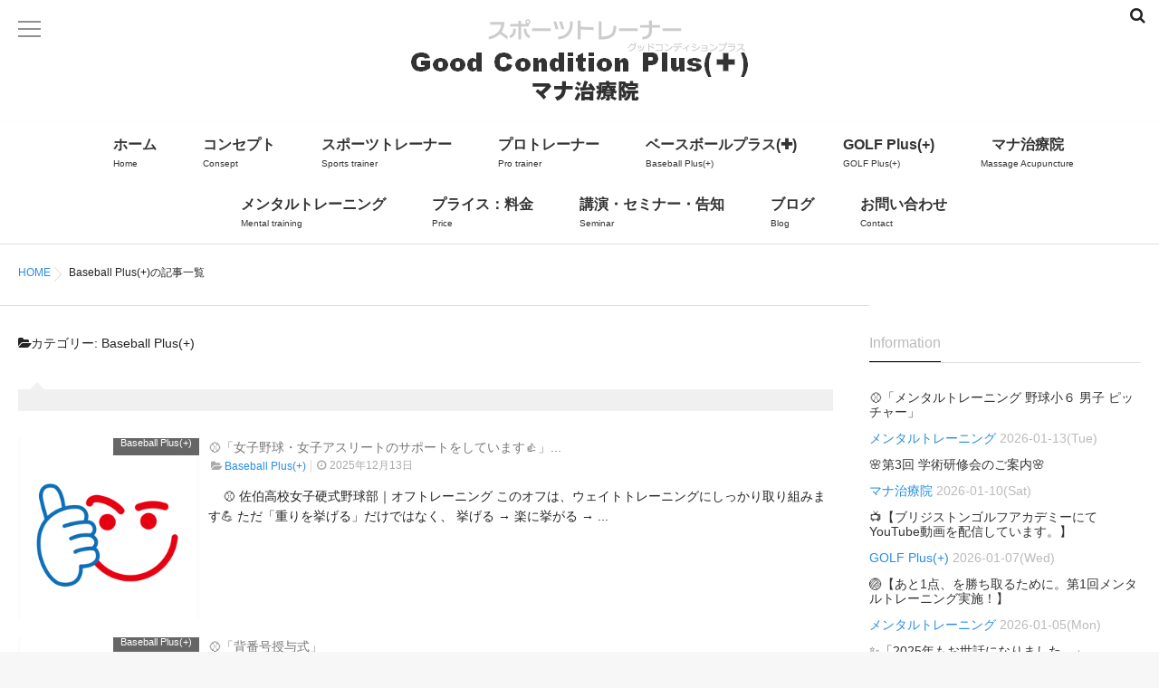

--- FILE ---
content_type: text/html; charset=UTF-8
request_url: http://www.g-plus.love/category/information/baseball-plus
body_size: 13682
content:
<!DOCTYPE html>
<!--[if lt IE 7 ]> <html lang="ja" class="ie6 oldie no-js"> <![endif]-->
<!--[if IE 7 ]>    <html lang="ja" class="ie7 oldie no-js"> <![endif]-->
<!--[if IE 8 ]>    <html lang="ja" class="ie8 oldie no-js"> <![endif]-->
<!--[if IE 9 ]>    <html lang="ja" class="ie9 no-js"> <![endif]-->
<!--[if (gt IE 9)|!(IE)]><!-->
<html lang="ja" class="js">
<!--<![endif]-->
<head>
<meta charset="UTF-8">
<title>Baseball Plus(+) &#8211; グッドコンディショニングプラス</title>
<meta name='robots' content='max-image-preview:large' />
<meta name="description" content="広島のスポーツトレーナー後藤将二。グッドコンディションプラス/マナ治療院。野球・ゴルフ・ラグビーに特化したトレーニング・マッサージ・栄養指導・メンタルトレーニング。"/>
<meta name="keyword" content="広島のスポーツトレーナー,野球,ゴルフ,ラグビー,トレーニング,マッサージ,鍼,栄養指導,メンタルトレーニング"/>
<meta http-equiv="Expires" content="604800">
<meta http-equiv="X-UA-Compatible" content="IE=edge,chrome=1" />
<meta name="viewport" content="width=device-width, initial-scale=1.0">
<link rel='dns-prefetch' href='//www.google.com' />
<link rel='dns-prefetch' href='//ajax.googleapis.com' />
<link rel='dns-prefetch' href='//maps.google.com' />
<link rel='dns-prefetch' href='//s.w.org' />
<link rel="alternate" type="application/rss+xml" title="グッドコンディショニングプラス &raquo; フィード" href="http://www.g-plus.love/feed" />
<link rel="alternate" type="application/rss+xml" title="グッドコンディショニングプラス &raquo; コメントフィード" href="http://www.g-plus.love/comments/feed" />
<link rel="alternate" type="application/rss+xml" title="グッドコンディショニングプラス &raquo; Baseball Plus(+) カテゴリーのフィード" href="http://www.g-plus.love/category/information/baseball-plus/feed" />
<link rel='stylesheet' id='wp-block-library-css'  href='http://www.g-plus.love/wp-includes/css/dist/block-library/style.min.css?ver=5.7.2' type='text/css' media='all' />
<link rel='stylesheet' id='contact-form-7-css'  href='http://www.g-plus.love/wp-content/plugins/contact-form-7/includes/css/styles.css?ver=5.5.6' type='text/css' media='all' />
<link rel='stylesheet' id='post-list-style-css'  href='http://www.g-plus.love/wp-content/plugins/post-list-generator/post-list-generator.css?ver=1.3.0' type='text/css' media='all' />
<link rel='stylesheet' id='responsive-lightbox-swipebox-css'  href='http://www.g-plus.love/wp-content/plugins/responsive-lightbox/assets/swipebox/swipebox.min.css?ver=2.4.6' type='text/css' media='all' />
<link rel='stylesheet' id='snow-monkey-editor-css'  href='http://www.g-plus.love/wp-content/plugins/snow-monkey-editor/dist/css/app.css?ver=1620713142' type='text/css' media='all' />
<link rel='stylesheet' id='wc-shortcodes-style-css'  href='http://www.g-plus.love/wp-content/plugins/wc-shortcodes/public/assets/css/style.css?ver=3.46' type='text/css' media='all' />
<link rel='stylesheet' id='style-css'  href='http://www.g-plus.love/wp-content/themes/marble/style.css?ver=5.7.2' type='text/css' media='all' />
<link rel='stylesheet' id='responsive-css'  href='http://www.g-plus.love/wp-content/themes/marble/responsive.css?ver=5.7.2' type='text/css' media='all' />
<link rel='stylesheet' id='drawer-css'  href='http://www.g-plus.love/wp-content/themes/marble/drawer.css?ver=5.7.2' type='text/css' media='all' />
<link rel='stylesheet' id='font-awesome-css'  href='http://www.g-plus.love/wp-content/themes/marble/fonts/font-awesome.min.css?ver=5.7.2' type='text/css' media='all' />
<link rel='stylesheet' id='simplyscroll-style-css'  href='http://www.g-plus.love/wp-content/themes/marble/jquery.simplyscroll.css?ver=5.7.2' type='text/css' media='all' />
<link rel='stylesheet' id='animate-css'  href='http://www.g-plus.love/wp-content/themes/marble/animate.css?ver=5.7.2' type='text/css' media='all' />
<link rel='stylesheet' id='wordpresscanvas-font-awesome-css'  href='http://www.g-plus.love/wp-content/plugins/wc-shortcodes/public/assets/css/font-awesome.min.css?ver=4.7.0' type='text/css' media='all' />
<script type='text/javascript' src='//ajax.googleapis.com/ajax/libs/jquery/2.2.4/jquery.min.js?ver=5.7.2' id='jquery-js'></script>
<script type='text/javascript' id='post-list-js-js-extra'>
/* <![CDATA[ */
var PLG_Setting = {"ajaxurl":"http:\/\/www.g-plus.love\/wp-admin\/admin-ajax.php","action":"get_post_ajax","plg_dateformat":"Y\u5e74n\u6708j\u65e5","next_page":"1"};
/* ]]> */
</script>
<script type='text/javascript' src='http://www.g-plus.love/wp-content/plugins/post-list-generator/next-page.js?ver=1.3.0' id='post-list-js-js'></script>
<script type='text/javascript' src='http://www.g-plus.love/wp-content/plugins/responsive-lightbox/assets/swipebox/jquery.swipebox.min.js?ver=2.4.6' id='responsive-lightbox-swipebox-js'></script>
<script type='text/javascript' src='http://www.g-plus.love/wp-includes/js/underscore.min.js?ver=1.8.3' id='underscore-js'></script>
<script type='text/javascript' src='http://www.g-plus.love/wp-content/plugins/responsive-lightbox/assets/infinitescroll/infinite-scroll.pkgd.min.js?ver=5.7.2' id='responsive-lightbox-infinite-scroll-js'></script>
<script type='text/javascript' id='responsive-lightbox-js-before'>
var rlArgs = {"script":"swipebox","selector":"lightbox","customEvents":"","activeGalleries":true,"animation":true,"hideCloseButtonOnMobile":false,"removeBarsOnMobile":false,"hideBars":true,"hideBarsDelay":5000,"videoMaxWidth":1080,"useSVG":true,"loopAtEnd":false,"woocommerce_gallery":false,"ajaxurl":"http:\/\/www.g-plus.love\/wp-admin\/admin-ajax.php","nonce":"c7bf8a8cbc","preview":false,"postId":4315,"scriptExtension":false};
</script>
<script type='text/javascript' src='http://www.g-plus.love/wp-content/plugins/responsive-lightbox/js/front.js?ver=2.4.6' id='responsive-lightbox-js'></script>
<script type='text/javascript' src='http://www.g-plus.love/wp-content/themes/marble/js/jquery.flexslider.min.js?ver=5.7.2' id='flexslider-js'></script>
<script type='text/javascript' src='//maps.google.com/maps/api/js?key=AIzaSyCq8s3JE31UJ3aUTIB_Si7gw9WHmuM7fMk' id='googlemaps-js'></script>
<link rel="https://api.w.org/" href="http://www.g-plus.love/wp-json/" /><link rel="alternate" type="application/json" href="http://www.g-plus.love/wp-json/wp/v2/categories/11" /><link rel="EditURI" type="application/rsd+xml" title="RSD" href="http://www.g-plus.love/xmlrpc.php?rsd" />
<link rel="wlwmanifest" type="application/wlwmanifest+xml" href="http://www.g-plus.love/wp-includes/wlwmanifest.xml" /> 
<meta name="cdp-version" content="1.5.0" /><meta property="og:type" content="blog" />
<meta property="og:title" content="Baseball Plus(+) | " />
<meta property="og:description" content="" />
<meta property="og:url" content="http://www.g-plus.love/category/information/baseball-plus" />
<meta property="og:image" content="http://www.g-plus.love/wp-content/uploads/2018/06/IMG_2628.jpg" />
<meta property="og:site_name" content="グッドコンディショニングプラス" />
<meta property="og:locale" content="ja_JP" />
<meta name="twitter:card" content="summary" />
<meta name="twitter:site" content="@" /><link rel="shortcut icon" href="http://www.g-plus.love/wp-content/uploads/2018/06/3.png" />
<link rel="apple-touch-icon-precomposed" href="http://www.g-plus.love/wp-content/uploads/2018/06/3.png" />
<!-- Global site tag (gtag.js) - Google Analytics -->
<script async src="https://www.googletagmanager.com/gtag/js?id=UA-150423246-1"></script>
<script>
  window.dataLayer = window.dataLayer || [];
  function gtag(){dataLayer.push(arguments);}
  gtag('js', new Date());

  gtag('config', 'UA-150423246-1');
</script>

<!--[if lt IE 9]>
<script src="http://www.g-plus.love/wp-content/themes/marble/js/ie/html5.js"></script>
<script src="http://www.g-plus.love/wp-content/themes/marble/js/ie/selectivizr.js"></script>
<![endif]-->
<style type="text/css">
/* Dynamic CSS: For no styles in head, copy and put the css below in your custom.css or child theme's style.css, disable dynamic styles */
.container-inner { max-width: 1380px; }
.flexslider .slides>li .slider_image {height: 661px; }
@media only screen and (max-width: 1024px) {.flexslider .slides>li .slider_image { height: px; }}
@media screen and (max-width: 480px) {.flexslider .slides>li .slider_image { height: 300px; }}
#map-canvas { height: 400px; }

.lim-effect .lima-details .more-details,
{ background-color: #000; }
::-moz-selection { background-color: #000; }
.alx-tabs-nav,.title_name {
	border-bottom-color: #000!important;	
}
.pullquote-left {
	border-left-color: #000!important;	
}	
.themeform label .required,
#flexslider-featured .flex-direction-nav .flex-next:hover,
#flexslider-featured .flex-direction-nav .flex-prev:hover,

.post-nav li a:hover i,
.content .post-nav li a:hover i,
.post-related a:hover,
.comment-awaiting-moderation,
.wp-pagenavi a,
{ color: #000; }

.themeform input[type="submit"],
.themeform button[type="submit"],
.sidebar-top,
.post-tags a:hover,
.hvr-bounce-to-right:before,
.widget_calendar caption,
.author-bio .bio-avatar:after,
.commentlist li.bypostauthor > .comment-body:after,
.hvr-fade:hover, .hvr-fade:focus, .hvr-fade:active,
#nav-topbar ul.nav > li:after,
.commentlist li.comment-author-admin > .comment-body:after { background-color: #000; }
.post-format .format-container { border-color: #000; }
.alx-tabs-nav li.active a,.pagination .current,.s1 .widget_calendar caption, 
.pagination a:hover,
ul.nav>li.current-menu-item:after,
.aricle-readmore a,.ghost_title.style1 a,
#footer .widget_calendar caption ,.s2 .widget_calendar caption{background-color: #000!important;
color:#fff; }				
				
	
	.comment-tabs li.active a 
	{border-bottom:2px solid #000!important;
 }	
 			
				
	
	.alx-tab .tab-item-category a,
	.alx-tab .tab-item-title a:hover,
	.alx-posts a:hover,.megamenu_column:hover .megamenu_content h2,
	 .post-meta a:hover,
	 ul.sub-menu a:hover,
	 a
	{color: #288de0;
 }				
				
	
	 a:hover
	{color: #2743aa;
 }				
				

.s2 .post-nav li a:hover i,
.s2 .widget_rss ul li a,
.s2 .widget_calendar a,
.s2 .alx-posts .post-item-category a,
.s2 .alx-tab li:hover .tab-item-title a,
.s2 .alx-tab li:hover .tab-item-comment a,
.s2 .alx-posts li:hover .post-item-title a { color: ; }

.s2 .sidebar-top,
.s2 .sidebar-toggle,
.jp-play-bar,
.jp-volume-bar-value,
.s2 .widget_calendar caption,#readmore a ,.post-thumb-category ,.rank_num { background-color: ; }

.s2 .alx-tabs-nav li.active a { border-bottom-color: ; }
			
				

		.feature_meta h2,h2.widgettitle,h1.page-title ,h1.post-title ,.site-title,.widget-meta h2 {font-family: Century Gothic,Meiryo,メイリオ,MS PGothic,Helvetica,Arial;}				
				

		body {font-family: Century Gothic,Meiryo,メイリオ,MS PGothic,Helvetica,Arial,;}				
				
.header-style-1 #logo-small { height: 133px;}
.nav>li>a { font-size: 16px;}
.flex-direction-nav .flex-next {right:50px}
.flex-direction-nav .flex-prev {left:50px}
.nav>li>a {font-weight:bold}
body ,.post-title a { color: #777; }
#footer { background-color: #1f2741; }
#footer,#footer a { color: #ffffff; }
.site-title a img { max-height: 200px; }

.post-view{display: none; }


.entry h3 { 
color:#878787;
font-size:22px;
font-weight:normal;
letter-spacing:;
line-height:;
padding-top:;
 }

body,.entry { 
color:#232323;
font-size:;
font-weight:;
letter-spacing:;
line-height:;
padding:;
 }
.overlayer { background-color:rgba(0,0,0,0); }
.palla .widget-meta {
    max-width: 1240px;
}
@media only screen and (min-width: 739px){ .nav>li>a {
    padding: 15px 10px 10px 40px;
}
}
.mm-menu{
background-color: #000033;
color:#fff;
}
.mm-listview > li > a, .mm-listview > li > span{ color:#fff; }

</style>
</head>
<body class="archive category category-baseball-plus category-11 wc-shortcodes-font-awesome-enabled col-2cl full-width topbar-enabled chrome">
  <!--#loading-->
      <div id="loading">
    <div class="loader"></div>
  </div>
      <!--/#loading-->
<div id="wrapper">
<div id="wrapper_inner">
<header id="header" class="header-style-1 ">
 
     <!--smartphone drawer menu--> 
    <a href="#menu"> 
      <span id="nav-smart" class="menu wow fadeInLeft">
    <div class="menu1"></div>
    <div class="menu2"></div>
    <div class="menu3"></div>
  </span>
     </a> 
    <!--/smartphone drawer menu-->
<div id="heaerd_soc_icons">
                  </div>
         <div class="toggle-search wow fadeInUp"><i class="fa fa-search"></i></div>
      <div class="search-expand">
        <div class="search-expand-inner">
          <form method="get" class="searchform themeform" action="http://www.g-plus.love/">
	<div>
		<input type="text" class="search" name="s" onblur="if(this.value=='')this.value='検索キーワードを入力して、Enterキーをクリックします';" onfocus="if(this.value=='検索キーワードを入力して、Enterキーをクリックします')this.value='';" value="検索キーワードを入力して、Enterキーをクリックします" />
	</div>
</form>        </div>
      </div>
 
  <div id="header-inner" class="container-inner">
    <div id="logo-small" class="wow fadeInDown">
            <h1 class="site-title"><a href="http://www.g-plus.love/" rel="home" itemprop="url"><img src="http://www.g-plus.love/wp-content/uploads/2018/03/rogo-2.png" alt="グッドコンディショニングプラス"></a></h1>
          </div>
    <!--#nav-topbar-->
        
    
    <nav  id="nav-topbar"> 
      

  

      <div class="nav-wrap container wow fadeIn">
        <ul id="menu-menu-1" class="nav container-inner group"><li id="menu-item-1666" class="menu-item menu-item-type-custom menu-item-object-custom menu-item-home menu-item-1666"><a title="Home" href="http://www.g-plus.love/">ホーム<div class='menu_description'>Home</div></a></li>
<li id="menu-item-227" class="menu-item menu-item-type-post_type menu-item-object-page menu-item-227"><a title="Consept" href="http://www.g-plus.love/consept.html">コンセプト<div class='menu_description'>Consept</div></a></li>
<li id="menu-item-160" class="menu-item menu-item-type-post_type menu-item-object-page menu-item-160"><a title="Sports trainer" href="http://www.g-plus.love/sportstrainer.html">スポーツトレーナー<div class='menu_description'>Sports trainer</div></a></li>
<li id="menu-item-27" class="menu-item menu-item-type-post_type menu-item-object-page menu-item-27"><a title="Pro  trainer" href="http://www.g-plus.love/pro-trainer.html">プロトレーナー<div class='menu_description'>Pro  trainer</div></a></li>
<li id="menu-item-437" class="menu-item menu-item-type-post_type menu-item-object-page menu-item-437"><a title="Baseball Plus(+)" href="http://www.g-plus.love/baseball.html">ベースボールプラス(✚)<div class='menu_description'>Baseball Plus(+)</div></a></li>
<li id="menu-item-2933" class="menu-item menu-item-type-post_type menu-item-object-page menu-item-2933"><a title="GOLF Plus(+) " href="http://www.g-plus.love/golfplus.html">GOLF Plus(+)<div class='menu_description'>GOLF Plus(+) </div></a></li>
<li id="menu-item-28" class="menu-item menu-item-type-post_type menu-item-object-page menu-item-28"><a title="Massage Acupuncture" href="http://www.g-plus.love/acupuncture-2.html">マナ治療院<div class='menu_description'>Massage Acupuncture</div></a></li>
<li id="menu-item-291" class="menu-item menu-item-type-post_type menu-item-object-page menu-item-291"><a title="Mental training" href="http://www.g-plus.love/mental-2.html">メンタルトレーニング<div class='menu_description'>Mental training</div></a></li>
<li id="menu-item-462" class="menu-item menu-item-type-post_type menu-item-object-page menu-item-462"><a title="Price" href="http://www.g-plus.love/price.html">プライス：料金<div class='menu_description'>Price</div></a></li>
<li id="menu-item-29" class="menu-item menu-item-type-post_type menu-item-object-page menu-item-29"><a title="Seminar" href="http://www.g-plus.love/seminar.html">講演・セミナー・告知<div class='menu_description'>Seminar</div></a></li>
<li id="menu-item-1667" class="menu-item menu-item-type-custom menu-item-object-custom menu-item-1667"><a title="Blog" href="http://www.g-plus.love/back-number.html">ブログ<div class='menu_description'>Blog</div></a></li>
<li id="menu-item-24" class="menu-item menu-item-type-post_type menu-item-object-page menu-item-24"><a title="Contact" href="http://www.g-plus.love/contact7.html">お問い合わせ<div class='menu_description'>Contact</div></a></li>
</ul>      </div>
     
     
       
    </nav>
   
        <!--/#nav-topbar--> 
    
    <!--/.container-inner--> 
    
    <!--/.container--> 
  </div>
</header>
<!--/#header-->

<div class="container" id="page">
<div id="head_space" class="clearfix">
  

</div>

<!--#smartphone-widgets-->
<!--/#smartphone-widgets--> 


  
       <!--#pagetop-widgets-->
         <!--/#pagetop-widgets-->  
    
<!--#frontpage-widgets-->
<!--/#frontpage-widgets-->




<div class="container-inner">
<div class="main">

<div class="main-inner group">
<div id="breadcrumb"><ul id="breadcrumb_list"><li itemscope itemtype="http://data-vocabulary.org/Breadcrumb"><a href="http://www.g-plus.love" itemprop="url"><span itemprop="title">HOME</span></a></li><div class="icon-basics-07"></div><li><h1>Baseball Plus(+)の記事一覧</h1></li></ul></div><section class="content">
	<div class="page-title pad">

			<h1 class="entry-title"><i class="fa fa-folder-open"></i>カテゴリー: <span>Baseball Plus(+)</span></h1>

	
</div><!--/.page-title-->
    <!--#titleafter-widgets-->
        <!--/#titleafter-widgets-->	

	<div class="pad group">		
			<div class="notebox">
							</div>
    <div id="grid-shuffle">
      <div id="grid" class="row-fluid">
		                            
<article id="post-4315" class="group post-standard post-4315 post type-post status-publish format-standard hentry category-baseball-plus tag-14 tag-108">
  <div class="post-inner post-hover">
    <div class="post-thumbnail lim-effect">
      <div class="post-thumb-category">
        <a style="background-color: #666; color: #FFF;" href="http://www.g-plus.love/category/information/baseball-plus">Baseball Plus(+)</a>       </div>
      <a href="http://www.g-plus.love/information/baseball-plus/4315.html" title="⚾「女子野球・女子アスリートのサポートをしています👍」">
      <div class="thumbnail-overlayer"> </div>
            <img src="http://www.g-plus.love/wp-content/themes/marble/img/thumb-medium.png" alt="⚾「女子野球・女子アスリートのサポートをしています👍」" />
            </a>
            <div class="hover-one"></div>
      <div class="hover-two"></div>
    </div>
    
    <!--/.post-thumbnail-->
    
    <div class="post-content">
      <div class="post_description">
        <h2 class="post-title"> <a href="http://www.g-plus.love/information/baseball-plus/4315.html" rel="bookmark" title="⚾「女子野球・女子アスリートのサポートをしています👍」">
          ⚾「女子野球・女子アスリートのサポートをしています👍」...          </a> </h2>
        <!--/.post-title-->
        
        <div class="post-meta group">
                              <div class="post-byline"> <i class="fa fa-folder-open"></i>
            <a href="http://www.g-plus.love/category/information/baseball-plus" rel="category tag">Baseball Plus(+)</a>          </div>
                    <div class="post-byline"><i class="fa fa-clock-o"></i>
            2025年12月13日          </div>
        </div>
        <!--/.post-meta-->
        
                <div class="excerpt">
          <p>&nbsp; &nbsp; ⚾ 佐伯高校女子硬式野球部｜オフトレーニング このオフは、ウェイトトレーニングにしっかり取り組みます💪 ただ「重りを挙げる」だけではなく、 挙げる → 楽に挙がる → &#46;&#46;&#46;</p>
        </div>
              </div>
      <!--/.post-content--> 
    </div>
  </div>
  <!--/.post-inner--> 
</article>
<!--/.post-->                 
<article id="post-4175" class="group post-standard post-4175 post type-post status-publish format-standard hentry category-baseball-plus tag-94 tag-108">
  <div class="post-inner post-hover">
    <div class="post-thumbnail lim-effect">
      <div class="post-thumb-category">
        <a style="background-color: #666; color: #FFF;" href="http://www.g-plus.love/category/information/baseball-plus">Baseball Plus(+)</a>       </div>
      <a href="http://www.g-plus.love/information/baseball-plus/4175.html" title="⚾「背番号授与式」">
      <div class="thumbnail-overlayer"> </div>
            <img src="http://www.g-plus.love/wp-content/themes/marble/img/thumb-medium.png" alt="⚾「背番号授与式」" />
            </a>
            <div class="hover-one"></div>
      <div class="hover-two"></div>
    </div>
    
    <!--/.post-thumbnail-->
    
    <div class="post-content">
      <div class="post_description">
        <h2 class="post-title"> <a href="http://www.g-plus.love/information/baseball-plus/4175.html" rel="bookmark" title="⚾「背番号授与式」">
          ⚾「背番号授与式」          </a> </h2>
        <!--/.post-title-->
        
        <div class="post-meta group">
                              <div class="post-byline"> <i class="fa fa-folder-open"></i>
            <a href="http://www.g-plus.love/category/information/baseball-plus" rel="category tag">Baseball Plus(+)</a>          </div>
                    <div class="post-byline"><i class="fa fa-clock-o"></i>
            2025年7月10日          </div>
        </div>
        <!--/.post-meta-->
        
                <div class="excerpt">
          <p>佐伯高校女子硬式野球部 ３年生にとっては最後の夏 ２年生にとっては、来年に繋げる夏 １年生にとっては初めての夏 夏の選手権まであと１０日❗ 目指せ❗イチロー選抜‼️ &nbsp;</p>
        </div>
              </div>
      <!--/.post-content--> 
    </div>
  </div>
  <!--/.post-inner--> 
</article>
<!--/.post-->                 
<article id="post-4109" class="group post-standard post-4109 post type-post status-publish format-standard hentry category-baseball-plus tag-193 tag-48">
  <div class="post-inner post-hover">
    <div class="post-thumbnail lim-effect">
      <div class="post-thumb-category">
        <a style="background-color: #666; color: #FFF;" href="http://www.g-plus.love/category/information/baseball-plus">Baseball Plus(+)</a>       </div>
      <a href="http://www.g-plus.love/information/baseball-plus/4109.html" title="⚾「野球ストレッチ・野球トレーニング」">
      <div class="thumbnail-overlayer"> </div>
            <img src="http://www.g-plus.love/wp-content/themes/marble/img/thumb-medium.png" alt="⚾「野球ストレッチ・野球トレーニング」" />
            </a>
            <div class="hover-one"></div>
      <div class="hover-two"></div>
    </div>
    
    <!--/.post-thumbnail-->
    
    <div class="post-content">
      <div class="post_description">
        <h2 class="post-title"> <a href="http://www.g-plus.love/information/baseball-plus/4109.html" rel="bookmark" title="⚾「野球ストレッチ・野球トレーニング」">
          ⚾「野球ストレッチ・野球トレーニング」          </a> </h2>
        <!--/.post-title-->
        
        <div class="post-meta group">
                              <div class="post-byline"> <i class="fa fa-folder-open"></i>
            <a href="http://www.g-plus.love/category/information/baseball-plus" rel="category tag">Baseball Plus(+)</a>          </div>
                    <div class="post-byline"><i class="fa fa-clock-o"></i>
            2025年3月24日          </div>
        </div>
        <!--/.post-meta-->
        
                <div class="excerpt">
          <p>「野球はカラダを回旋するスポーツ」   廿日市高校硬式野球部のチーム指導をさせていただきました。   下半身・上半身回旋のストレッチ 地面反力を力に変えるトレーニング を行いました。       &#46;&#46;&#46;</p>
        </div>
              </div>
      <!--/.post-content--> 
    </div>
  </div>
  <!--/.post-inner--> 
</article>
<!--/.post-->                 
<article id="post-4049" class="group post-standard post-4049 post type-post status-publish format-standard hentry category-baseball-plus tag-48 tag-188">
  <div class="post-inner post-hover">
    <div class="post-thumbnail lim-effect">
      <div class="post-thumb-category">
        <a style="background-color: #666; color: #FFF;" href="http://www.g-plus.love/category/information/baseball-plus">Baseball Plus(+)</a>       </div>
      <a href="http://www.g-plus.love/information/baseball-plus/4049.html" title="⚾「チーム指導、グランドでも行ないます。」">
      <div class="thumbnail-overlayer"> </div>
            <img src="http://www.g-plus.love/wp-content/themes/marble/img/thumb-medium.png" alt="⚾「チーム指導、グランドでも行ないます。」" />
            </a>
            <div class="hover-one"></div>
      <div class="hover-two"></div>
    </div>
    
    <!--/.post-thumbnail-->
    
    <div class="post-content">
      <div class="post_description">
        <h2 class="post-title"> <a href="http://www.g-plus.love/information/baseball-plus/4049.html" rel="bookmark" title="⚾「チーム指導、グランドでも行ないます。」">
          ⚾「チーム指導、グランドでも行ないます。」          </a> </h2>
        <!--/.post-title-->
        
        <div class="post-meta group">
                              <div class="post-byline"> <i class="fa fa-folder-open"></i>
            <a href="http://www.g-plus.love/category/information/baseball-plus" rel="category tag">Baseball Plus(+)</a>          </div>
                    <div class="post-byline"><i class="fa fa-clock-o"></i>
            2024年12月12日          </div>
        </div>
        <!--/.post-meta-->
        
                <div class="excerpt">
          <p>グランドでの指導を行ないました。 トレーニングで体感した「下半身の使い方」と、「体幹の力の入れ方」をプレーをしながら確認しました。 &nbsp; &nbsp; トレーニングした事を野球の動きに繋げ&#46;&#46;&#46;</p>
        </div>
              </div>
      <!--/.post-content--> 
    </div>
  </div>
  <!--/.post-inner--> 
</article>
<!--/.post-->                 
<article id="post-4036" class="group post-standard post-4036 post type-post status-publish format-standard hentry category-baseball-plus tag-187 tag-184 tag-48">
  <div class="post-inner post-hover">
    <div class="post-thumbnail lim-effect">
      <div class="post-thumb-category">
        <a style="background-color: #666; color: #FFF;" href="http://www.g-plus.love/category/information/baseball-plus">Baseball Plus(+)</a>       </div>
      <a href="http://www.g-plus.love/information/baseball-plus/4036.html" title="⚾「廿日市高校硬式野球部のチーム指導：体幹トレーニング」">
      <div class="thumbnail-overlayer"> </div>
            <img src="http://www.g-plus.love/wp-content/themes/marble/img/thumb-medium.png" alt="⚾「廿日市高校硬式野球部のチーム指導：体幹トレーニング」" />
            </a>
            <div class="hover-one"></div>
      <div class="hover-two"></div>
    </div>
    
    <!--/.post-thumbnail-->
    
    <div class="post-content">
      <div class="post_description">
        <h2 class="post-title"> <a href="http://www.g-plus.love/information/baseball-plus/4036.html" rel="bookmark" title="⚾「廿日市高校硬式野球部のチーム指導：体幹トレーニング」">
          ⚾「廿日市高校硬式野球部のチーム指導：体幹トレーニング」...          </a> </h2>
        <!--/.post-title-->
        
        <div class="post-meta group">
                              <div class="post-byline"> <i class="fa fa-folder-open"></i>
            <a href="http://www.g-plus.love/category/information/baseball-plus" rel="category tag">Baseball Plus(+)</a>          </div>
                    <div class="post-byline"><i class="fa fa-clock-o"></i>
            2024年12月3日          </div>
        </div>
        <!--/.post-meta-->
        
                <div class="excerpt">
          <p>チーム指導を行なっています。 &nbsp;  〇体幹トレーニングとは 〇上半身の回旋力が増す姿勢・フォーム・ポジションを作る 〇どのくらいお腹に力を入れると下半身が安定するのか 〇野球&#46;&#46;&#46;</p>
        </div>
              </div>
      <!--/.post-content--> 
    </div>
  </div>
  <!--/.post-inner--> 
</article>
<!--/.post-->                 
<article id="post-4001" class="group post-standard post-4001 post type-post status-publish format-standard hentry category-baseball-plus tag-46 tag-108">
  <div class="post-inner post-hover">
    <div class="post-thumbnail lim-effect">
      <div class="post-thumb-category">
        <a style="background-color: #666; color: #FFF;" href="http://www.g-plus.love/category/information/baseball-plus">Baseball Plus(+)</a>       </div>
      <a href="http://www.g-plus.love/information/baseball-plus/4001.html" title="⚾ 「女子野球タウンフェスティバルが行なわれました」">
      <div class="thumbnail-overlayer"> </div>
            <img src="http://www.g-plus.love/wp-content/themes/marble/img/thumb-medium.png" alt="⚾ 「女子野球タウンフェスティバルが行なわれました」" />
            </a>
            <div class="hover-one"></div>
      <div class="hover-two"></div>
    </div>
    
    <!--/.post-thumbnail-->
    
    <div class="post-content">
      <div class="post_description">
        <h2 class="post-title"> <a href="http://www.g-plus.love/information/baseball-plus/4001.html" rel="bookmark" title="⚾ 「女子野球タウンフェスティバルが行なわれました」">
          ⚾ 「女子野球タウンフェスティバルが行なわれました」          </a> </h2>
        <!--/.post-title-->
        
        <div class="post-meta group">
                              <div class="post-byline"> <i class="fa fa-folder-open"></i>
            <a href="http://www.g-plus.love/category/information/baseball-plus" rel="category tag">Baseball Plus(+)</a>          </div>
                    <div class="post-byline"><i class="fa fa-clock-o"></i>
            2024年9月30日          </div>
        </div>
        <!--/.post-meta-->
        
                <div class="excerpt">
          <p>第一試合：サポートチームの佐伯高校女子野球部vs.履正社高校女子野球部 第二試合：廿日市女子野球選抜（佐伯高校＋サンブレイズ）vs.履正社高校女子野球部 &nbsp; &nbsp; リニューアルし&#46;&#46;&#46;</p>
        </div>
              </div>
      <!--/.post-content--> 
    </div>
  </div>
  <!--/.post-inner--> 
</article>
<!--/.post-->                 
<article id="post-3969" class="group post-standard post-3969 post type-post status-publish format-standard hentry category-baseball-plus tag-179 tag-34">
  <div class="post-inner post-hover">
    <div class="post-thumbnail lim-effect">
      <div class="post-thumb-category">
        <a style="background-color: #666; color: #FFF;" href="http://www.g-plus.love/category/information/baseball-plus">Baseball Plus(+)</a>       </div>
      <a href="http://www.g-plus.love/information/baseball-plus/3969.html" title="⚾「全国大会出場記念」">
      <div class="thumbnail-overlayer"> </div>
            <img src="http://www.g-plus.love/wp-content/themes/marble/img/thumb-medium.png" alt="⚾「全国大会出場記念」" />
            </a>
            <div class="hover-one"></div>
      <div class="hover-two"></div>
    </div>
    
    <!--/.post-thumbnail-->
    
    <div class="post-content">
      <div class="post_description">
        <h2 class="post-title"> <a href="http://www.g-plus.love/information/baseball-plus/3969.html" rel="bookmark" title="⚾「全国大会出場記念」">
          ⚾「全国大会出場記念」          </a> </h2>
        <!--/.post-title-->
        
        <div class="post-meta group">
                              <div class="post-byline"> <i class="fa fa-folder-open"></i>
            <a href="http://www.g-plus.love/category/information/baseball-plus" rel="category tag">Baseball Plus(+)</a>          </div>
                    <div class="post-byline"><i class="fa fa-clock-o"></i>
            2024年8月24日          </div>
        </div>
        <!--/.post-meta-->
        
                <div class="excerpt">
          <p>「ヤングリーグ：全日本少年硬式野球連盟」   全国大会出場記念を選手達からいただきました。   試合の中での成長を応援しています           元プロ野球トレーナーが、 ケガ予防・パ&#46;&#46;&#46;</p>
        </div>
              </div>
      <!--/.post-content--> 
    </div>
  </div>
  <!--/.post-inner--> 
</article>
<!--/.post-->                 
<article id="post-3966" class="group post-standard post-3966 post type-post status-publish format-standard hentry category-baseball-plus tag-169 tag-up tag-108">
  <div class="post-inner post-hover">
    <div class="post-thumbnail lim-effect">
      <div class="post-thumb-category">
        <a style="background-color: #666; color: #FFF;" href="http://www.g-plus.love/category/information/baseball-plus">Baseball Plus(+)</a>       </div>
      <a href="http://www.g-plus.love/information/baseball-plus/3966.html" title="⚾「チーム指導」">
      <div class="thumbnail-overlayer"> </div>
            <img src="http://www.g-plus.love/wp-content/themes/marble/img/thumb-medium.png" alt="⚾「チーム指導」" />
            </a>
            <div class="hover-one"></div>
      <div class="hover-two"></div>
    </div>
    
    <!--/.post-thumbnail-->
    
    <div class="post-content">
      <div class="post_description">
        <h2 class="post-title"> <a href="http://www.g-plus.love/information/baseball-plus/3966.html" rel="bookmark" title="⚾「チーム指導」">
          ⚾「チーム指導」          </a> </h2>
        <!--/.post-title-->
        
        <div class="post-meta group">
                              <div class="post-byline"> <i class="fa fa-folder-open"></i>
            <a href="http://www.g-plus.love/category/information/baseball-plus" rel="category tag">Baseball Plus(+)</a>          </div>
                    <div class="post-byline"><i class="fa fa-clock-o"></i>
            2024年8月5日          </div>
        </div>
        <!--/.post-meta-->
        
                <div class="excerpt">
          <p>チーム指導では、 ケガ予防・パフォーマンスUP ケガの治療・栄養指導・メンタルトレーニングを行なっています。 &nbsp; ⚾「熱い夏ですね🌞」 &nbsp; 女子野球部は体調管理に気をつけなか&#46;&#46;&#46;</p>
        </div>
              </div>
      <!--/.post-content--> 
    </div>
  </div>
  <!--/.post-inner--> 
</article>
<!--/.post-->                 
<article id="post-3932" class="group post-standard post-3932 post type-post status-publish format-standard hentry category-baseball-plus tag-95 tag-94 tag-34">
  <div class="post-inner post-hover">
    <div class="post-thumbnail lim-effect">
      <div class="post-thumb-category">
        <a style="background-color: #666; color: #FFF;" href="http://www.g-plus.love/category/information/baseball-plus">Baseball Plus(+)</a>       </div>
      <a href="http://www.g-plus.love/information/baseball-plus/3932.html" title="⚾「女子野球部のチーム指導です」">
      <div class="thumbnail-overlayer"> </div>
            <img src="http://www.g-plus.love/wp-content/themes/marble/img/thumb-medium.png" alt="⚾「女子野球部のチーム指導です」" />
            </a>
            <div class="hover-one"></div>
      <div class="hover-two"></div>
    </div>
    
    <!--/.post-thumbnail-->
    
    <div class="post-content">
      <div class="post_description">
        <h2 class="post-title"> <a href="http://www.g-plus.love/information/baseball-plus/3932.html" rel="bookmark" title="⚾「女子野球部のチーム指導です」">
          ⚾「女子野球部のチーム指導です」          </a> </h2>
        <!--/.post-title-->
        
        <div class="post-meta group">
                              <div class="post-byline"> <i class="fa fa-folder-open"></i>
            <a href="http://www.g-plus.love/category/information/baseball-plus" rel="category tag">Baseball Plus(+)</a>          </div>
                    <div class="post-byline"><i class="fa fa-clock-o"></i>
            2024年6月13日          </div>
        </div>
        <!--/.post-meta-->
        
                <div class="excerpt">
          <p>「新１年生プログラム」 １年生から取り組むことで、潜在意識に刷り込んでいきます。 &nbsp; ✨肩のトレーニング 成長と共に投げる力は増していきますが、肩の筋力が弱ければケガ&#46;&#46;&#46;</p>
        </div>
              </div>
      <!--/.post-content--> 
    </div>
  </div>
  <!--/.post-inner--> 
</article>
<!--/.post-->                 
<article id="post-3901" class="group post-standard post-3901 post type-post status-publish format-standard hentry category-baseball-plus tag-169 tag-up tag-108">
  <div class="post-inner post-hover">
    <div class="post-thumbnail lim-effect">
      <div class="post-thumb-category">
        <a style="background-color: #666; color: #FFF;" href="http://www.g-plus.love/category/information/baseball-plus">Baseball Plus(+)</a>       </div>
      <a href="http://www.g-plus.love/information/baseball-plus/3901.html" title="⚾「女子野球部　新１年生プログラム」">
      <div class="thumbnail-overlayer"> </div>
            <img src="http://www.g-plus.love/wp-content/themes/marble/img/thumb-medium.png" alt="⚾「女子野球部　新１年生プログラム」" />
            </a>
            <div class="hover-one"></div>
      <div class="hover-two"></div>
    </div>
    
    <!--/.post-thumbnail-->
    
    <div class="post-content">
      <div class="post_description">
        <h2 class="post-title"> <a href="http://www.g-plus.love/information/baseball-plus/3901.html" rel="bookmark" title="⚾「女子野球部　新１年生プログラム」">
          ⚾「女子野球部　新１年生プログラム」          </a> </h2>
        <!--/.post-title-->
        
        <div class="post-meta group">
                              <div class="post-byline"> <i class="fa fa-folder-open"></i>
            <a href="http://www.g-plus.love/category/information/baseball-plus" rel="category tag">Baseball Plus(+)</a>          </div>
                    <div class="post-byline"><i class="fa fa-clock-o"></i>
            2024年5月1日          </div>
        </div>
        <!--/.post-meta-->
        
                <div class="excerpt">
          <p>チーム指導 メンタルトレーニング 新１年生用プログラムを行なっています &nbsp; &nbsp; ⚾「女子野球部　新１年生プログラム」 １年生から取り組むことで、潜在意識に刷り込んでいきます👍 &#46;&#46;&#46;</p>
        </div>
              </div>
      <!--/.post-content--> 
    </div>
  </div>
  <!--/.post-inner--> 
</article>
<!--/.post-->                  
   </div>
		</div>
        
          <div id="paginate" class="clearfix">
    <div class="pagination"><span>Page 1 / 5</span><span class="current">1</span><a href='http://www.g-plus.love/category/information/baseball-plus/page/2' class="inactive" itemprop='url'>2</a><a href='http://www.g-plus.love/category/information/baseball-plus/page/3' class="inactive" itemprop='url'>3</a><a href='http://www.g-plus.love/category/information/baseball-plus/page/4' class="inactive" itemprop='url'>4</a><a href='http://www.g-plus.love/category/information/baseball-plus/page/5' class="inactive" itemprop='url'>5</a></div>

  </div>
	</div><!--/.pad-->
	
</section><!--/.content-->


	<div class="sidebar s1">
		
		<a class="sidebar-toggle" title="サイドバーを展開"><i class="fa icon-sidebar-toggle"></i></a>
		
		<div class="sidebar-content">

			
						
						
			<div id="mttabs-2" class="widget widget_alx_tabs">
<h3><span class="title_name">Information</span></h3>
<div class="alx-tabs-container">
        <ul id="tab-recent" class="alx-tab group ">
        <li>
            <div class="tab-item-inner group">
        <p class="tab-item-title"><a href="http://www.g-plus.love/information/mental-training/4345.html" rel="bookmark" title="⚾「メンタルトレーニング 野球小６ 男子 ピッチャー」">⚾「メンタルトレーニング 野球小６ 男子 ピッチャー」</a></p>
                <span class="tab-item-category"><span class="icon-folder"></span>
        <a href="http://www.g-plus.love/category/information/mental-training" rel="category tag">メンタルトレーニング</a>        </span>
                        <span class="tab-item-date"><span class="icon-clock"></span>2026-01-13(Tue)</span>
              </div>
    </li>
        <li>
            <div class="tab-item-inner group">
        <p class="tab-item-title"><a href="http://www.g-plus.love/information/mana/4342.html" rel="bookmark" title="🌸第3回 学術研修会のご案内🌸">🌸第3回 学術研修会のご案内🌸</a></p>
                <span class="tab-item-category"><span class="icon-folder"></span>
        <a href="http://www.g-plus.love/category/information/mana" rel="category tag">マナ治療院</a>        </span>
                        <span class="tab-item-date"><span class="icon-clock"></span>2026-01-10(Sat)</span>
              </div>
    </li>
        <li>
            <div class="tab-item-inner group">
        <p class="tab-item-title"><a href="http://www.g-plus.love/information/golf-plus/4336.html" rel="bookmark" title="📺【ブリジストンゴルフアカデミーにてYouTube動画を配信しています。】">📺【ブリジストンゴルフアカデミーにてYouTube動画を配信しています。】</a></p>
                <span class="tab-item-category"><span class="icon-folder"></span>
        <a href="http://www.g-plus.love/category/information/golf-plus" rel="category tag">GOLF Plus(+)</a>        </span>
                        <span class="tab-item-date"><span class="icon-clock"></span>2026-01-07(Wed)</span>
              </div>
    </li>
        <li>
            <div class="tab-item-inner group">
        <p class="tab-item-title"><a href="http://www.g-plus.love/information/mental-training/4330.html" rel="bookmark" title="🏐【あと1点、を勝ち取るために。第1回メンタルトレーニング実施！】">🏐【あと1点、を勝ち取るために。第1回メンタルトレーニング実施！】</a></p>
                <span class="tab-item-category"><span class="icon-folder"></span>
        <a href="http://www.g-plus.love/category/information/mental-training" rel="category tag">メンタルトレーニング</a>        </span>
                        <span class="tab-item-date"><span class="icon-clock"></span>2026-01-05(Mon)</span>
              </div>
    </li>
        <li>
            <div class="tab-item-inner group">
        <p class="tab-item-title"><a href="http://www.g-plus.love/information/protrainer/4327.html" rel="bookmark" title="✨「2025年もお世話になりました。」">✨「2025年もお世話になりました。」</a></p>
                <span class="tab-item-category"><span class="icon-folder"></span>
        <a href="http://www.g-plus.love/category/information/protrainer" rel="category tag">プロトレーナー</a>        </span>
                        <span class="tab-item-date"><span class="icon-clock"></span>2025-12-29(Mon)</span>
              </div>
    </li>
        <li>
            <div class="tab-item-inner group">
        <p class="tab-item-title"><a href="http://www.g-plus.love/information/golf-plus/4320.html" rel="bookmark" title="⛳【ゴルフコンディショニングセミナー開催しています】">⛳【ゴルフコンディショニングセミナー開催しています】</a></p>
                <span class="tab-item-category"><span class="icon-folder"></span>
        <a href="http://www.g-plus.love/category/information/golf-plus" rel="category tag">GOLF Plus(+)</a>        </span>
                        <span class="tab-item-date"><span class="icon-clock"></span>2025-12-16(Tue)</span>
              </div>
    </li>
        <li>
            <div class="tab-item-inner group">
        <p class="tab-item-title"><a href="http://www.g-plus.love/information/baseball-plus/4315.html" rel="bookmark" title="⚾「女子野球・女子アスリートのサポートをしています👍」">⚾「女子野球・女子アスリートのサポートをしています👍」</a></p>
                <span class="tab-item-category"><span class="icon-folder"></span>
        <a href="http://www.g-plus.love/category/information/baseball-plus" rel="category tag">Baseball Plus(+)</a>        </span>
                        <span class="tab-item-date"><span class="icon-clock"></span>2025-12-13(Sat)</span>
              </div>
    </li>
        <li>
            <div class="tab-item-inner group">
        <p class="tab-item-title"><a href="http://www.g-plus.love/information/protrainer/4311.html" rel="bookmark" title="📺 「プロ野球 昭和40年会＆48年会」収録に参加してきました！">📺 「プロ野球 昭和40年会＆48年会」収録に参加してきました！</a></p>
                <span class="tab-item-category"><span class="icon-folder"></span>
        <a href="http://www.g-plus.love/category/information/protrainer" rel="category tag">プロトレーナー</a>        </span>
                        <span class="tab-item-date"><span class="icon-clock"></span>2025-12-08(Mon)</span>
              </div>
    </li>
        <li>
            <div class="tab-item-inner group">
        <p class="tab-item-title"><a href="http://www.g-plus.love/information/golf-plus/4305.html" rel="bookmark" title="⛳ 「鷹の巣ゴルフJr.研修会」指導レポート">⛳ 「鷹の巣ゴルフJr.研修会」指導レポート</a></p>
                <span class="tab-item-category"><span class="icon-folder"></span>
        <a href="http://www.g-plus.love/category/information/golf-plus" rel="category tag">GOLF Plus(+)</a>        </span>
                        <span class="tab-item-date"><span class="icon-clock"></span>2025-12-02(Tue)</span>
              </div>
    </li>
        <li>
            <div class="tab-item-inner group">
        <p class="tab-item-title"><a href="http://www.g-plus.love/information/protrainer/4301.html" rel="bookmark" title="⛳ 女子プロゴルフ「QTトーナメント」サポート報告">⛳ 女子プロゴルフ「QTトーナメント」サポート報告</a></p>
                <span class="tab-item-category"><span class="icon-folder"></span>
        <a href="http://www.g-plus.love/category/information/protrainer" rel="category tag">プロトレーナー</a>        </span>
                        <span class="tab-item-date"><span class="icon-clock"></span>2025-11-29(Sat)</span>
              </div>
    </li>
        <li>
            <div class="tab-item-inner group">
        <p class="tab-item-title"><a href="http://www.g-plus.love/information/mental-training/4298.html" rel="bookmark" title="⭐ 「親と子に伝えるメンタルトレーニング」">⭐ 「親と子に伝えるメンタルトレーニング」</a></p>
                <span class="tab-item-category"><span class="icon-folder"></span>
        <a href="http://www.g-plus.love/category/information/mental-training" rel="category tag">メンタルトレーニング</a>        </span>
                        <span class="tab-item-date"><span class="icon-clock"></span>2025-11-27(Thu)</span>
              </div>
    </li>
        <li>
            <div class="tab-item-inner group">
        <p class="tab-item-title"><a href="http://www.g-plus.love/information/golf-plus/4292.html" rel="bookmark" title="⛳「ゴルフコンディショニングセミナー、定期開催中です。」">⛳「ゴルフコンディショニングセミナー、定期開催中です。」</a></p>
                <span class="tab-item-category"><span class="icon-folder"></span>
        <a href="http://www.g-plus.love/category/information/golf-plus" rel="category tag">GOLF Plus(+)</a>        </span>
                        <span class="tab-item-date"><span class="icon-clock"></span>2025-11-17(Mon)</span>
              </div>
    </li>
        <li>
            <div class="tab-item-inner group">
        <p class="tab-item-title"><a href="http://www.g-plus.love/information/mana/4284.html" rel="bookmark" title="⚾【活動報告】西日本シニア軟式野球選手権大会 施術ボランティアを実施しました">⚾【活動報告】西日本シニア軟式野球選手権大会 施術ボランティアを実施しました</a></p>
                <span class="tab-item-category"><span class="icon-folder"></span>
        <a href="http://www.g-plus.love/category/information/mana" rel="category tag">マナ治療院</a>        </span>
                        <span class="tab-item-date"><span class="icon-clock"></span>2025-11-17(Mon)</span>
              </div>
    </li>
        <li>
            <div class="tab-item-inner group">
        <p class="tab-item-title"><a href="http://www.g-plus.love/information/sports/4268.html" rel="bookmark" title="🏃【母趾球と足首を使った地面反力トレーニング】">🏃【母趾球と足首を使った地面反力トレーニング】</a></p>
                <span class="tab-item-category"><span class="icon-folder"></span>
        <a href="http://www.g-plus.love/category/information/sports" rel="category tag">スポーツトレーナー</a>        </span>
                        <span class="tab-item-date"><span class="icon-clock"></span>2025-10-30(Thu)</span>
              </div>
    </li>
        <li>
            <div class="tab-item-inner group">
        <p class="tab-item-title"><a href="http://www.g-plus.love/information/mana/4264.html" rel="bookmark" title="👆「鍼治療の効果向上」">👆「鍼治療の効果向上」</a></p>
                <span class="tab-item-category"><span class="icon-folder"></span>
        <a href="http://www.g-plus.love/category/information/mana" rel="category tag">マナ治療院</a>        </span>
                        <span class="tab-item-date"><span class="icon-clock"></span>2025-10-20(Mon)</span>
              </div>
    </li>
        <li>
            <div class="tab-item-inner group">
        <p class="tab-item-title"><a href="http://www.g-plus.love/information/mental-training/4260.html" rel="bookmark" title="🥋【昇段審査、見事合格！】✨">🥋【昇段審査、見事合格！】✨</a></p>
                <span class="tab-item-category"><span class="icon-folder"></span>
        <a href="http://www.g-plus.love/category/information/mental-training" rel="category tag">メンタルトレーニング</a>        </span>
                        <span class="tab-item-date"><span class="icon-clock"></span>2025-10-14(Tue)</span>
              </div>
    </li>
        <li>
            <div class="tab-item-inner group">
        <p class="tab-item-title"><a href="http://www.g-plus.love/information/seminar/4257.html" rel="bookmark" title="✨「トリガーポイント治療　特別講演」">✨「トリガーポイント治療　特別講演」</a></p>
                <span class="tab-item-category"><span class="icon-folder"></span>
        <a href="http://www.g-plus.love/category/information/seminar" rel="category tag">公演・セミナー</a>        </span>
                        <span class="tab-item-date"><span class="icon-clock"></span>2025-10-14(Tue)</span>
              </div>
    </li>
        <li>
            <div class="tab-item-inner group">
        <p class="tab-item-title"><a href="http://www.g-plus.love/information/protrainer/4255.html" rel="bookmark" title="⛳ ゴルフ「日本女子オープン選手権」">⛳ ゴルフ「日本女子オープン選手権」</a></p>
                <span class="tab-item-category"><span class="icon-folder"></span>
        <a href="http://www.g-plus.love/category/information/protrainer" rel="category tag">プロトレーナー</a>        </span>
                        <span class="tab-item-date"><span class="icon-clock"></span>2025-10-03(Fri)</span>
              </div>
    </li>
        <li>
            <div class="tab-item-inner group">
        <p class="tab-item-title"><a href="http://www.g-plus.love/information/sports/4248.html" rel="bookmark" title="⛵「インクルーシブ・スポーツ・フェスタ広島2025」">⛵「インクルーシブ・スポーツ・フェスタ広島2025」</a></p>
                <span class="tab-item-category"><span class="icon-folder"></span>
        <a href="http://www.g-plus.love/category/information/sports" rel="category tag">スポーツトレーナー</a>        </span>
                        <span class="tab-item-date"><span class="icon-clock"></span>2025-09-29(Mon)</span>
              </div>
    </li>
        <li>
            <div class="tab-item-inner group">
        <p class="tab-item-title"><a href="http://www.g-plus.love/information/sports/4243.html" rel="bookmark" title="⚾【姿勢と腰痛予防】">⚾【姿勢と腰痛予防】</a></p>
                <span class="tab-item-category"><span class="icon-folder"></span>
        <a href="http://www.g-plus.love/category/information/sports" rel="category tag">スポーツトレーナー</a>        </span>
                        <span class="tab-item-date"><span class="icon-clock"></span>2025-09-26(Fri)</span>
              </div>
    </li>
          </ul>
  <!--/.alx-tab-->
  
      </div>
</div>
			
            
		</div><!--/.sidebar-content-->
		

	</div><!--/.sidebar-->

		

</div>
<!--/.main-inner-->
</div>
<!--/.main-->

<div id="footer-top-widgets"> 
  <!--#footer-top-widgets-->
  <div id="text-2" class="widget widget_text"><h2 class="widgettitle">Good Condition Plus(+) マナ治療院</h2>
			<div class="textwidget"><p style="text-align: center;">〒733-0011<br />
広島市西区横川町1丁目8-1<br />
(横川駅より徒歩3分)<br />
駐車場2台分あり<br />
TEL : 082－521－2348<br />
予約制<br />
営業時間 : 10:00～20:00<br />
（チーム指導、出張により不在あり）</p>
</div>
		</div>  <!--/#footer-top-widgets--> 
</div>




</div>
<!--/.container-inner-->
</div>
<!--/.container-->
<a id="move-page-top">
<div id="page-top"><div class="page-top-inner">
<div class="page-top-arrow"><span class="line"></span></div>
</div></div>
</a>


</div>
<!--/#wrapper_inner-->


<footer id="footer">
  
  <!--#footer 4c-->
  
    <section class="container" id="footer-widgets">
    <div class="container-inner">
      <div class="pad group">
                              </div>
      <!--/.pad--> 
      
    </div>
    <!--/.container-inner--> 
  </section>
  <!--/.container-->
    
  <!--/#footer 4c-->
  
  <section class="container" id="footer-bottom">
    <div class="container-inner">
      <div class="pad group">
        <div class="footer_copyright">
                    <img id="footer-logo" src="http://www.g-plus.love/wp-content/uploads/2018/03/33333.png" alt="">
                    <div id="copyright">
            <p>&copy; 2026.
              グッドコンディショニングプラス              All Rights Reserved.            </p>
          </div>
          <!--/#copyright-->
          
                    <div id="credit">
           
          </div>
          <!--/#credit-->
                  </div>
        <div class="oi_soc_icons clearfix">
                  </div>
        
        <div id="move-page-top-smart">
<a href="#top"><i class="fa fa-chevron-up" aria-hidden="true"></i><p>PAGE TOP</p></a>
</div>


      </div>
      <!--/.pad--> 
      
    </div>
    <!--/.container-inner--> 
  </section>
  <!--/.container--> 
  
</footer>
<!--/#footer-->

</div>
<!--/#wrapper-->

<script type='text/javascript' src='http://www.g-plus.love/wp-includes/js/dist/vendor/wp-polyfill.min.js?ver=7.4.4' id='wp-polyfill-js'></script>
<script type='text/javascript' id='wp-polyfill-js-after'>
( 'fetch' in window ) || document.write( '<script src="http://www.g-plus.love/wp-includes/js/dist/vendor/wp-polyfill-fetch.min.js?ver=3.0.0"></scr' + 'ipt>' );( document.contains ) || document.write( '<script src="http://www.g-plus.love/wp-includes/js/dist/vendor/wp-polyfill-node-contains.min.js?ver=3.42.0"></scr' + 'ipt>' );( window.DOMRect ) || document.write( '<script src="http://www.g-plus.love/wp-includes/js/dist/vendor/wp-polyfill-dom-rect.min.js?ver=3.42.0"></scr' + 'ipt>' );( window.URL && window.URL.prototype && window.URLSearchParams ) || document.write( '<script src="http://www.g-plus.love/wp-includes/js/dist/vendor/wp-polyfill-url.min.js?ver=3.6.4"></scr' + 'ipt>' );( window.FormData && window.FormData.prototype.keys ) || document.write( '<script src="http://www.g-plus.love/wp-includes/js/dist/vendor/wp-polyfill-formdata.min.js?ver=3.0.12"></scr' + 'ipt>' );( Element.prototype.matches && Element.prototype.closest ) || document.write( '<script src="http://www.g-plus.love/wp-includes/js/dist/vendor/wp-polyfill-element-closest.min.js?ver=2.0.2"></scr' + 'ipt>' );( 'objectFit' in document.documentElement.style ) || document.write( '<script src="http://www.g-plus.love/wp-includes/js/dist/vendor/wp-polyfill-object-fit.min.js?ver=2.3.4"></scr' + 'ipt>' );
</script>
<script type='text/javascript' id='contact-form-7-js-extra'>
/* <![CDATA[ */
var wpcf7 = {"api":{"root":"http:\/\/www.g-plus.love\/wp-json\/","namespace":"contact-form-7\/v1"}};
/* ]]> */
</script>
<script type='text/javascript' src='http://www.g-plus.love/wp-content/plugins/contact-form-7/includes/js/index.js?ver=5.5.6' id='contact-form-7-js'></script>
<script type='text/javascript' id='google-invisible-recaptcha-js-before'>
var renderInvisibleReCaptcha = function() {

    for (var i = 0; i < document.forms.length; ++i) {
        var form = document.forms[i];
        var holder = form.querySelector('.inv-recaptcha-holder');

        if (null === holder) continue;
		holder.innerHTML = '';

         (function(frm){
			var cf7SubmitElm = frm.querySelector('.wpcf7-submit');
            var holderId = grecaptcha.render(holder,{
                'sitekey': '6Le3lQwaAAAAAMfIPV6MJv4M5s9sTYQ2Wzxl0EvY', 'size': 'invisible', 'badge' : 'bottomright',
                'callback' : function (recaptchaToken) {
					if((null !== cf7SubmitElm) && (typeof jQuery != 'undefined')){jQuery(frm).submit();grecaptcha.reset(holderId);return;}
					 HTMLFormElement.prototype.submit.call(frm);
                },
                'expired-callback' : function(){grecaptcha.reset(holderId);}
            });

			if(null !== cf7SubmitElm && (typeof jQuery != 'undefined') ){
				jQuery(cf7SubmitElm).off('click').on('click', function(clickEvt){
					clickEvt.preventDefault();
					grecaptcha.execute(holderId);
				});
			}
			else
			{
				frm.onsubmit = function (evt){evt.preventDefault();grecaptcha.execute(holderId);};
			}


        })(form);
    }
};
</script>
<script type='text/javascript' async defer src='https://www.google.com/recaptcha/api.js?onload=renderInvisibleReCaptcha&#038;render=explicit&#038;hl=ja' id='google-invisible-recaptcha-js'></script>
<script type='text/javascript' src='http://www.g-plus.love/wp-content/plugins/snow-monkey-editor/dist/js/app.js?ver=1620713142' id='snow-monkey-editor-js'></script>
<script type='text/javascript' src='http://www.g-plus.love/wp-includes/js/imagesloaded.min.js?ver=4.1.4' id='imagesloaded-js'></script>
<script type='text/javascript' src='http://www.g-plus.love/wp-includes/js/masonry.min.js?ver=4.2.2' id='masonry-js'></script>
<script type='text/javascript' src='http://www.g-plus.love/wp-includes/js/jquery/jquery.masonry.min.js?ver=3.1.2b' id='jquery-masonry-js'></script>
<script type='text/javascript' id='wc-shortcodes-rsvp-js-extra'>
/* <![CDATA[ */
var WCShortcodes = {"ajaxurl":"http:\/\/www.g-plus.love\/wp-admin\/admin-ajax.php"};
/* ]]> */
</script>
<script type='text/javascript' src='http://www.g-plus.love/wp-content/plugins/wc-shortcodes/public/assets/js/rsvp.js?ver=3.46' id='wc-shortcodes-rsvp-js'></script>
<script type='text/javascript' src='http://www.g-plus.love/wp-content/themes/marble/js/jquery.jplayer.min.js?ver=5.7.2' id='jplayer-js'></script>
<script type='text/javascript' src='http://www.g-plus.love/wp-content/themes/marble/js/owl.carousel.js?ver=5.7.2' id='owl.carousel-js'></script>
<script type='text/javascript' src='http://www.g-plus.love/wp-content/themes/marble/js/wow.js?ver=5.7.2' id='wow-js'></script>
<script type='text/javascript' src='http://www.g-plus.love/wp-content/themes/marble/js/jquery.mmenu.min.all.js?ver=5.7.2' id='mmenu-js'></script>
<script type='text/javascript' src='http://www.g-plus.love/wp-content/themes/marble/js/SmoothScroll.js?ver=5.7.2' id='SmoothScroll-js'></script>
<script type='text/javascript' src='http://www.g-plus.love/wp-content/themes/marble/js/jquery.easing.1.3.js?ver=5.7.2' id='jquery.easing-js'></script>
<script type='text/javascript' src='http://www.g-plus.love/wp-content/themes/marble/js/jquery.scrolly.js?ver=5.7.2' id='jquery.scrolly-js'></script>
<script type='text/javascript' src='http://www.g-plus.love/wp-content/themes/marble/js/jquery.simplyscroll.min.js?ver=5.7.2' id='simplyscroll-js'></script>
<script type='text/javascript' src='http://www.g-plus.love/wp-content/themes/marble/js/scripts.js?ver=5.7.2' id='scripts-js'></script>
<script type='text/javascript' src='http://www.g-plus.love/wp-includes/js/wp-embed.min.js?ver=5.7.2' id='wp-embed-js'></script>
<!--[if lt IE 9]>
<script src="http://www.g-plus.love/wp-content/themes/marble/js/ie/respond.js"></script>
<![endif]-->

 
  <!--drawer menu-->
  <nav id="menu">
    <ul id="menu-menu-2" class=""><li class="menu-item menu-item-type-custom menu-item-object-custom menu-item-home menu-item-1666"><a title="Home" href="http://www.g-plus.love/">ホーム<div class='menu_description'>Home</div></a></li>
<li class="menu-item menu-item-type-post_type menu-item-object-page menu-item-227"><a title="Consept" href="http://www.g-plus.love/consept.html">コンセプト<div class='menu_description'>Consept</div></a></li>
<li class="menu-item menu-item-type-post_type menu-item-object-page menu-item-160"><a title="Sports trainer" href="http://www.g-plus.love/sportstrainer.html">スポーツトレーナー<div class='menu_description'>Sports trainer</div></a></li>
<li class="menu-item menu-item-type-post_type menu-item-object-page menu-item-27"><a title="Pro  trainer" href="http://www.g-plus.love/pro-trainer.html">プロトレーナー<div class='menu_description'>Pro  trainer</div></a></li>
<li class="menu-item menu-item-type-post_type menu-item-object-page menu-item-437"><a title="Baseball Plus(+)" href="http://www.g-plus.love/baseball.html">ベースボールプラス(✚)<div class='menu_description'>Baseball Plus(+)</div></a></li>
<li class="menu-item menu-item-type-post_type menu-item-object-page menu-item-2933"><a title="GOLF Plus(+) " href="http://www.g-plus.love/golfplus.html">GOLF Plus(+)<div class='menu_description'>GOLF Plus(+) </div></a></li>
<li class="menu-item menu-item-type-post_type menu-item-object-page menu-item-28"><a title="Massage Acupuncture" href="http://www.g-plus.love/acupuncture-2.html">マナ治療院<div class='menu_description'>Massage Acupuncture</div></a></li>
<li class="menu-item menu-item-type-post_type menu-item-object-page menu-item-291"><a title="Mental training" href="http://www.g-plus.love/mental-2.html">メンタルトレーニング<div class='menu_description'>Mental training</div></a></li>
<li class="menu-item menu-item-type-post_type menu-item-object-page menu-item-462"><a title="Price" href="http://www.g-plus.love/price.html">プライス：料金<div class='menu_description'>Price</div></a></li>
<li class="menu-item menu-item-type-post_type menu-item-object-page menu-item-29"><a title="Seminar" href="http://www.g-plus.love/seminar.html">講演・セミナー・告知<div class='menu_description'>Seminar</div></a></li>
<li class="menu-item menu-item-type-custom menu-item-object-custom menu-item-1667"><a title="Blog" href="http://www.g-plus.love/back-number.html">ブログ<div class='menu_description'>Blog</div></a></li>
<li class="menu-item menu-item-type-post_type menu-item-object-page menu-item-24"><a title="Contact" href="http://www.g-plus.love/contact7.html">お問い合わせ<div class='menu_description'>Contact</div></a></li>
</ul>  </nav>
  <!--/drawer menu-->
<!-- ajaxzip -->
<script src="https://ajaxzip3.github.io/ajaxzip3.js" charset="UTF-8"></script>
<script type="text/javascript">
jQuery(function(){
  jQuery('#zip').keyup(function(event){
    AjaxZip3.zip2addr(this,'','pref','addr');
  })
})
</script>
</body></html>

--- FILE ---
content_type: text/css
request_url: http://www.g-plus.love/wp-content/themes/marble/responsive.css?ver=5.7.2
body_size: 3836
content:
@media only screen and (max-width: 1024px) {
    .image-container {
        height: 550px
    }
    .page-image-text .caption {
        font-size: 14px;
        line-height: 18px
    }
    .toggle-search {
        top: 16px!important
    }
    #nav-header {
        float: none
    }
    header {
        position: fixed!important;
    }
    .flexslider .slides>li .slider_image {
        height: 300px
    }
    .header-style-1 #logo-small,
    .header-style-2 #logo-small {
        text-align: center;
        float: none;
        position: relative;
        display: inline-block;
        padding-left: 0;
        height: 10px
    }
    #logo-small img {
        max-width: 200px;
        height: auto
    }
    .widget-meta-inner {
        margin: 20px
    }
    .widget-meta-inner-border {
        padding: 10px
    }
    .nav-wrap,
    #heaerd_soc_icons {
        display: none
    }
    #header {
        height: 70px;
        position: absolute;
        top: 0;
        background-color: rgba(255, 255, 255, 1.00)
    }
    #page {
        padding-top: 70px
    }
    .widget_mt_posts h3,
    .widget_alx_tabs {
        margin-bottom: 5px
    }
    .widget_mt_posts h4 {
        margin-bottom: 15px
    }
    .site-title {
        padding: 0;
        width: 100%;
        float: none;
        padding-top: 22px
    }
    .site-title a {
        text-align: center
    }
    .site-title {
        font-size: 32px
    }
    .site-title a {
        max-width: 300px;
        margin: 0 auto
    }
    .toggle-search {
        right: 10px;
        top: 12px;
        -webkit-box-shadow: 1px 0 0 rgba(255, 255, 255, 0.1);
        box-shadow: 1px 0 0 rgba(255, 255, 255, 0.1)
    }
    .flex-direction-nav a {
        width: 30px;
        height: 30px
    }
    .flex-direction-nav a:before {
        font-size: 10px;
        line-height: 20px;
        top: 6px
    }
    #footer .widget {
        margin-top: 0;
        padding-bottom: 0
    }
    #footer .widget select {
        background-color: #fff;
        color: #434343
    }
    #footer-bottom .pad {
        padding-top: 0
    }
    #footer-top-widgets {
        padding: 0 20px
    }
    #footer .pad {
        padding: 20px
    }
    .pagination {
        margin-bottom: 0
    }
    .page-widget {
        padding: 10px 0
    }
    .nav-container {
        text-transform: none
    }
    .nav-toggle,
    .nav-text {
        display: block
    }
    .nav-toggle div {
        margin: 5px 10px;
        width: 30px;
        height: 30px;
        position: relative
    }
    .nav-toggle span {
        display: block;
        position: absolute;
        width: 22px;
        height: 3px;
        content: " ";
        left: 4px;
        border-radius: 2px
    }
    .nav-toggle span:nth-child(1) {
        top: 8px
    }
    .nav-toggle span:nth-child(2) {
        top: 13px
    }
    .nav-toggle span:nth-child(3) {
        top: 18px
    }
    .nav-wrap {
        position: relative;
        float: left;
        width: 100%;
        height: 0;
        overflow: hidden
    }
    #nav-footer .nav-wrap {
        padding-top: 50px
    }
    .nav-wrap.transition {
        -webkit-transition: height .35s ease;
        -moz-transition: height .35s ease;
        -o-transition: height .35s ease;
        transition: height .35s ease
    }
    #nav-topbar .container {
        padding-left: 0;
        margin-top: 67px
    }
    #nav-topbar .nav li a {
        color: #5F5F5F;
        border-top: 1px solid rgba(255, 255, 255, 0.8)
    }
    #nav-topbar .nav li>a:hover {
        color: #5F5F5F
    }
    #nav-topbar .nav li.current_page_item>a,
    #nav-topbar .nav li.current-menu-item>a,
    #nav-topbar .nav li.current-post-parent>a {
        color: #E5E5E5
    }
    .nav-container {
        text-transform: none
    }
    .nav-toggle {
        display: block;
        position: absolute
    }
    #header {
        padding-bottom: 0
    }
    .topbar-enabled #header {
        padding-top: 0;
        text-align: center
    }
    #header .pad {
        padding-top: 0;
        padding-bottom: 0
    }
    .menu_description {
        font-size: 11px
    }
}

@media only screen and (max-width: 738px) {
    .safari #footer {
        z-index: 997;
    }
    .post-list-3c .page,
    .post-list-3c .post {
        width: 100%
    }
    * {
        font-family: Helvetica;
        -webkit-appearance: none
    }
    .image-container {
        height: 350px
    }
    #palla {
        height: 180px
    }
    #nav-footer .nav-toggle {
        display: block
    }
    #footer .nav-toggle span {
        background-color: #fff
    }
    .mega-menu {
        display: none
    }
    .contact-info-column {
        position: relative
    }
    body {
        overflow-x: hidden!important
    }
    #header-inner {
        height: 50px
    }
    #footer {
        margin-top: 0
    }
    #owl_wrapper {
        margin: 0
    }
    .content .pad {
        padding: 0
    }
    .page-widget {
        margin-bottom: 0
    }
    .excerpt,
    #header_social_links {
        display: none
    }
    .expand .nav-wrap {
        height: auto
    }
    .safari .nav-wrap.transition {
        -webkit-transition: none;
        transition: none
    }
    .nav {
        float: left;
        width: 100%
    }
    .nav li a {
        line-height: 20px;
        display: block;
        padding: 8px 20px;
        border-bottom: #DBDBDB 1px dotted
    }
    .nav li li a {
        padding-left: 45px;
        padding-right: 15px;
        border-bottom: #DBDBDB 1px dotted
    }
    .nav li {
        position: relative
    }
    .nav li>a:only-child:after {
        content: ''
    }
    .nav>li {
        font-size: 14px;
        text-align: left
    }
    .nav ul {
        display: block!important;
        opacity: 1!important
    }
    .nav ul li {
        font-size: 13px;
        font-weight: 300
    }
    .nav ul li a {
        padding-top: 6px;
        padding-bottom: 6px
    }
    #breadcrumb {
        display: none
    }
    .home #smartphone-widgets {
        padding: 10px;
        text-align: center;
        position: relative;
        margin-top: 10px
    }
    .page #smartphone-widgets,
    .single #smartphone-widgets,
    .archive #smartphone-widgets,
    .search #smartphone-widgets,
    .error404 #smartphone-widgets {
        padding: 60px 10px 10px;
        text-align: center;
        position: relative;
        margin-top: 10px
    }
    .post-thumb-category {
        display: none
    }
    .s1 .alx-posts .post-item-title {
        position: relative;
        top: 0;
        left: 0;
        padding: 10px;
        text-align: center;
        margin: 0;
        width: 100%;
        display: inline-block
    }
    .alx-posts .post-item-date {
        margin-top: 10px
    }
    #nav-header .container {
        padding: 0
    }
    #nav-header .nav {
        padding-bottom: 20px
    }
    #nav-header .nav li a {
        border-top: 1px solid rgba(255, 255, 255, 0.06)
    }
    #nav-topbar .nav li.current_page_item>a,
    #nav-topbar .nav li.current-menu-item>a,
    #nav-topbar .nav li.current-post-parent>a {
        color: #222
    }
    #nav-footer .nav li a {
        color: #fff
    }
    #nav-footer .nav li>a:hover {
        color: #fff
    }
    #nav-footer .nav li.current_page_item>a,
    #nav-footer .nav li.current-menu-item>a,
    #nav-footer .nav li.current-post-parent>a {
        color: #676767
    }
    .content .post-nav li.previous {
        border-bottom: 1px solid #eee
    }
    #page-top {
        display: none!important
    }
    #nav-footer .menu_title {
        color: #2D2D2D
    }
    .mt-postlist_group {
        width: 100%;
        padding: 10px;
        box-sizing: border-box
    }
    .mt-postlist {
        width: 100%;
        height: auto;
        margin-bottom: 10px
    }
    .mt-postlist-small {
        display: none
    }
    .post_format_icon {
        display: none
    }
    #header {
        padding: 0
    }
    .page #header,
    .single #header,
    .archive #header {
        padding: 0
    }
    .pagination span,
    .pagination a,
    .post-pages a,
    .pagination .current {
        padding: 10px 15px
    }
    .container {
        padding: 0
    }
    .grid {
        width: 100%;
        margin: 0 0 10px
    }
    .page-title.pad {
        padding-top: 12px;
        padding-bottom: 12px
    }
    .sidebar-toggle {
        height: 50px
    }
    .sidebar-toggle i {
        padding: 5px 0
    }
    .feature_meta {
        width: 100%;
        box-sizing: border-box
    }
    .site-description,
    .image-caption,
    .owl-buttons,
    .page-header-imagee {
        display: none
    }
    .notebox {
        margin-bottom: 20px
    }
    .entry {
        font-size: 15px
    }
    .nav-text {
        padding: 10px 0
    }
    .freespace-pad,
    .widget_mt_posts {
        padding: 20px 10px
    }
    .search-expand {
        right: 0;
        top: 60px
    }
    #footer-bottom .pad {
        padding-top: 50px;
        padding-bottom: 40px
    }
    #footer-bottom .one-half.last {
        margin-bottom: 0
    }
    #footer-bottom {
        text-align: center
    }
    #footer-bottom #footer-logo {
        margin-left: auto;
        margin-right: auto
    }
    #footer-bottom .social-links {
        float: none
    }
    #footer-bottom .social-links li {
        margin-left: 4px;
        margin-right: 4px
    }
    .comment-tabs {
        font-size: 14px
    }
    .commentlist li {
        font-size: 13px
    }
    .commentlist li ul li {
        padding-left: 10px
    }
    .pagination {
        margin-bottom: 0
    }
    .page-title {
        font-size: 14px
    }
    .page-image-text {
        margin-top: -15px
    }
    .page-image-text .description {
        font-size: 13px
    }
    .post-list {
        margin-left: 0;
        margin-right: 0
    }
    .post-list .post,
    .post-list .page,
    .post-list-3c .post {
        width: 100%
    }
    .post-list .post-row,
    .post-list-3c .post-row {
        margin-left: 0;
        padding-left: 0;
        margin-bottom: 0;
        border: 0
    }
    .post-list .post-inner,
    .post-list-3c .post-inner {
        margin-right: 0;
        border-bottom: #eee 1px solid;
        margin-bottom: 10px
    }
    .post-standard .post-inner {
        padding-left: 120px
    }
    .post-standard .post-thumbnail {
        margin-left: -120px;
        max-width: 100px
    }
    .post-inner .post-thumbnail {
        width: 100px;
        float: left;
        margin-right: 10px
    }
    .post-meta {
        margin-bottom: 0
    }
    .entry h2,
    .entry h3,
    .entry h4,
    .entry h5,
    .entry h6 {
        font-size: 22px
    }
    .featured .post-title,
    .single .post-title {
        font-size: 22px;
        line-height: 1.5em;
        margin-top: 10px
    }
    .post-byline {
        font-size: 13px
    }
    .post-format {
        margin-bottom: 20px
    }
    .format-quote .post-format blockquote,
    .format-link .post-format p {
        font-size: 18px
    }
    .single .format-status .entry {
        font-size: 20px;
        line-height: 1.4em
    }
    .post-format .format-container .fa {
        font-size: 28px
    }
    .entry.share {
        padding-right: 0
    }
    .sharrre-container {
        position: relative;
        float: left;
        width: auto;
        padding: 0;
        margin: 20px 0 0
    }
    .sharrre-container span {
        text-align: left
    }
    .sharrre-container>div {
        float: left;
        margin-right: 10px
    }
    .author-bio .bio-desc {
        font-size: 13px
    }
    .content .post-nav li {
        width: 100%;
        -webkit-box-shadow: none!important;
        box-shadow: none!important
    }
    .content .post-nav li a {
        min-height: 0
    }
    .single .related-posts .post-title {
        font-size: 15px
    }
    .related-posts li {
        width: 50%
    }
    .related-posts li:nth-child(2) article {
        border-right-color: transparent
    }
    .related-posts li:nth-child(3),
    .related-posts li:nth-child(4) {
        display: none
    }
    .dropcap {
        font-size: 80px
    }
    .content,
    .sidebar {
        width: 100%;
        float: none;
        margin-right: 0!important;
        margin-left: 0!important
    }
    .sidebar {
        width: 100%;
        display: block;
        float: none
    }
    .main,
    .main-inner {
        background-image: none!important;
        padding: 0!important
    }
    .s2 {
        right: 0!important;
        left: 0!important
    }
    .content .pad {
        padding: 10px
    }
    .mobile-sidebar-hide-s1 .s1,
    .mobile-sidebar-hide-s2 .s2,
    .mobile-sidebar-hide .sidebar {
        display: none
    }
    .sidebar-top,
    .sidebar .widget {
        padding-left: 15px!important;
        padding-right: 15px!important;
        text-align: center
    }
    .notebox {
        margin-bottom: 15px
    }
    .gallery-caption {
        display: none
    }
    .post-standard .post-inner {
        padding-left: 82px
    }
    .post-standard .post-thumbnail {
        margin-left: -82px;
        max-width: 72px
    }
    .format-link .post-format p {
        margin-bottom: 5px
    }
    #container {
        width: 100%!important
    }
    article.grid-3c {
        box-sizing: border-box;
        width: 100%;
        border-top: none;
        border-left: none;
        border-right: none;
        margin-bottom: 5px
    }
    article.grid-3c .post_description {
        padding: 0
    }
    .box {
        width: 100%
    }
    .post-inner .post_description {
        padding-top: 0;
        text-align: left;
        s
    }
    .border-double {
        display: none
    }
    .post_description {
        padding: 0
    }
    .col-3 article,
    .col-4 article {
        width: 100%;
        float: none
    }
    h2.widget_title,
    h2.widgettitle,
    h2.para-title {
        font-size: 24px!important
    }
    #footer {
        position: relative;
        z-index: 1;
    }
    #wrapper_inner {
        margin-bottom: 0!important
    }
    .safari #footer {
        z-index: 997;
    }
    #mainnews {
        margin-bottom: 30;
        margin-top: 30px;
        text-align: left;
    }
}

@media screen and (max-width: 480px) {
    .flexslider .slides>li .slider_image {
        height: 250px
    }
    .widget_frame {
        padding-top: 20px 0
    }
    .iframe-content {
        position: relative;
        width: 100%;
        padding: 75% 0 0
    }
    .iframe-content iframe {
        position: absolute;
        top: 0;
        left: 0;
        width: 100%;
        height: 100%
    }
    .widget_mt_posts h3,
    .widget_alx_tabs,
    .widget_freeareaitem h3 {
        font-size: 24px
    }
    .widget {
        margin-top: 0
    }
    #paginate {
        padding: 0
    }
    #footer-widgets {
        padding: 0
    }
    h2.widgettitle,
    .feature_meta h2,
    h2.widgettitle,
    h1.page-title,
    h1.post-title,
    .site-title,
    .widget-meta h2,
    #footer .feature_meta h2,
    h2.widgettitle,
    h1.page-title,
    h1.post-title,
    .site-title,
    .widget-meta h2 {
        font-size: 20px;
    }
    #eyecatch_bloc h2.widgettitle {
        padding: 20px 0;
    }
    .palla .widget-meta {
        max-width: 100%;
        margin: 20px auto;
    }
    .alx-tabs-nav,
    .widget_alx_tabs {
        font-size: 14px!important;
    }
    .wpcf7 input[type=submit] {
        width: 100%;
    }
    #move-page-top {
        display: none;
    }
    #move-page-top-smart a {
        display: block;
        position: relative;
        width: 100%;
        background-color: rgba(73, 73, 73, 1.00);
        -webkit-border-radius: 4px;
        -moz-border-radius: 4px;
        -ms-border-radius: 4px;
        -o-border-radius: 4px;
        border-radius: 4px;
        text-align: center;
        color: #fff;
        padding: 10px 0
    }
    #footer {
        z-index: 1!important;
    }
    #mainnews {
        margin-bottom: 30;
        margin-top: 30px;
        text-align: left;
    }
}